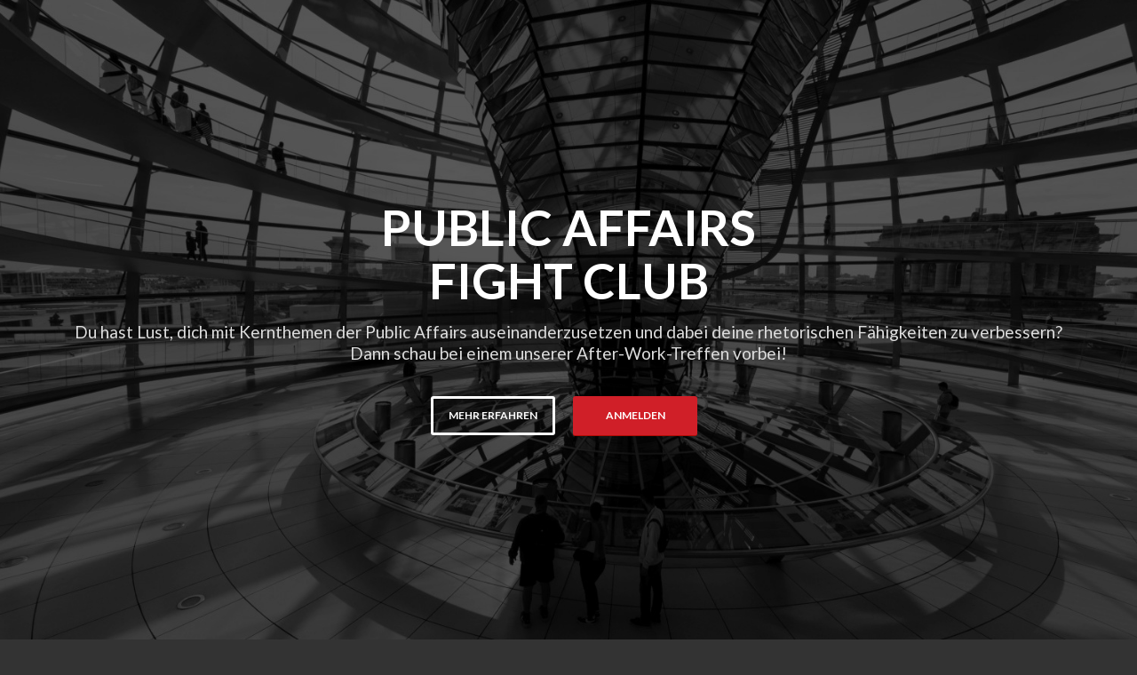

--- FILE ---
content_type: text/html; charset=UTF-8
request_url: http://www.pafightclub.de/
body_size: 9865
content:
<!DOCTYPE html>
<html lang="de" class=" html_stretched responsive av-preloader-active av-preloader-enabled av-default-lightbox  html_header_top html_logo_left html_main_nav_header html_menu_right html_custom html_header_sticky html_header_shrinking_disabled html_header_transparency html_header_scrolldown html_mobile_menu_tablet html_disabled html_header_searchicon_disabled html_content_align_center html_header_unstick_top_disabled html_header_stretch html_minimal_header html_entry_id_17 ">
<head>
<meta charset="UTF-8" />

<!-- page title, displayed in your browser bar -->
<title>Public Affairs Fight Club | Public Speaking meets Public Affairs</title>

<meta name="robots" content="index, follow" />


<!-- mobile setting -->
<meta name="viewport" content="width=device-width, initial-scale=1, maximum-scale=1">

<!-- Scripts/CSS and wp_head hook -->
<link rel="alternate" type="application/rss+xml" title="Public Affairs Fight Club &raquo; Feed" href="http://www.pafightclub.de/?feed=rss2" />
<link rel="alternate" type="application/rss+xml" title="Public Affairs Fight Club &raquo; Kommentar-Feed" href="http://www.pafightclub.de/?feed=comments-rss2" />
<link rel="alternate" type="application/rss+xml" title="Public Affairs Fight Club &raquo; Home Kommentar-Feed" href="http://www.pafightclub.de/?feed=rss2&#038;page_id=17" />

<!-- google webfont font replacement -->
<link rel='stylesheet' id='avia-google-webfont' href='//fonts.googleapis.com/css?family=Lato:300,400,700' type='text/css' media='all'/> 
		<script type="text/javascript">
			window._wpemojiSettings = {"baseUrl":"https:\/\/s.w.org\/images\/core\/emoji\/72x72\/","ext":".png","source":{"concatemoji":"http:\/\/www.pafightclub.de\/wp-includes\/js\/wp-emoji-release.min.js?ver=4.5.33"}};
			!function(e,o,t){var a,n,r;function i(e){var t=o.createElement("script");t.src=e,t.type="text/javascript",o.getElementsByTagName("head")[0].appendChild(t)}for(r=Array("simple","flag","unicode8","diversity"),t.supports={everything:!0,everythingExceptFlag:!0},n=0;n<r.length;n++)t.supports[r[n]]=function(e){var t,a,n=o.createElement("canvas"),r=n.getContext&&n.getContext("2d"),i=String.fromCharCode;if(!r||!r.fillText)return!1;switch(r.textBaseline="top",r.font="600 32px Arial",e){case"flag":return r.fillText(i(55356,56806,55356,56826),0,0),3e3<n.toDataURL().length;case"diversity":return r.fillText(i(55356,57221),0,0),a=(t=r.getImageData(16,16,1,1).data)[0]+","+t[1]+","+t[2]+","+t[3],r.fillText(i(55356,57221,55356,57343),0,0),a!=(t=r.getImageData(16,16,1,1).data)[0]+","+t[1]+","+t[2]+","+t[3];case"simple":return r.fillText(i(55357,56835),0,0),0!==r.getImageData(16,16,1,1).data[0];case"unicode8":return r.fillText(i(55356,57135),0,0),0!==r.getImageData(16,16,1,1).data[0]}return!1}(r[n]),t.supports.everything=t.supports.everything&&t.supports[r[n]],"flag"!==r[n]&&(t.supports.everythingExceptFlag=t.supports.everythingExceptFlag&&t.supports[r[n]]);t.supports.everythingExceptFlag=t.supports.everythingExceptFlag&&!t.supports.flag,t.DOMReady=!1,t.readyCallback=function(){t.DOMReady=!0},t.supports.everything||(a=function(){t.readyCallback()},o.addEventListener?(o.addEventListener("DOMContentLoaded",a,!1),e.addEventListener("load",a,!1)):(e.attachEvent("onload",a),o.attachEvent("onreadystatechange",function(){"complete"===o.readyState&&t.readyCallback()})),(a=t.source||{}).concatemoji?i(a.concatemoji):a.wpemoji&&a.twemoji&&(i(a.twemoji),i(a.wpemoji)))}(window,document,window._wpemojiSettings);
		</script>
		<style type="text/css">
img.wp-smiley,
img.emoji {
	display: inline !important;
	border: none !important;
	box-shadow: none !important;
	height: 1em !important;
	width: 1em !important;
	margin: 0 .07em !important;
	vertical-align: -0.1em !important;
	background: none !important;
	padding: 0 !important;
}
</style>
<link rel='stylesheet' id='rumman-wp-simple-text-rotator-add-css-css'  href='http://www.pafightclub.de/wp-content/plugins/wp-simple-text-rotator/css/rumman.css?ver=4.5.33' type='text/css' media='all' />
<link rel='stylesheet' id='avia-grid-css'  href='http://www.pafightclub.de/wp-content/themes/enfold/css/grid.css?ver=2' type='text/css' media='all' />
<link rel='stylesheet' id='avia-base-css'  href='http://www.pafightclub.de/wp-content/themes/enfold/css/base.css?ver=2' type='text/css' media='all' />
<link rel='stylesheet' id='avia-layout-css'  href='http://www.pafightclub.de/wp-content/themes/enfold/css/layout.css?ver=2' type='text/css' media='all' />
<link rel='stylesheet' id='avia-scs-css'  href='http://www.pafightclub.de/wp-content/themes/enfold/css/shortcodes.css?ver=2' type='text/css' media='all' />
<link rel='stylesheet' id='avia-popup-css-css'  href='http://www.pafightclub.de/wp-content/themes/enfold/js/aviapopup/magnific-popup.css?ver=1' type='text/css' media='screen' />
<link rel='stylesheet' id='avia-media-css'  href='http://www.pafightclub.de/wp-content/themes/enfold/js/mediaelement/skin-1/mediaelementplayer.css?ver=1' type='text/css' media='screen' />
<link rel='stylesheet' id='avia-print-css'  href='http://www.pafightclub.de/wp-content/themes/enfold/css/print.css?ver=1' type='text/css' media='print' />
<link rel='stylesheet' id='avia-dynamic-css'  href='http://www.pafightclub.de/wp-content/uploads/dynamic_avia/enfold.css?ver=56912ff9217d6' type='text/css' media='all' />
<link rel='stylesheet' id='avia-custom-css'  href='http://www.pafightclub.de/wp-content/themes/enfold/css/custom.css?ver=2' type='text/css' media='all' />
<script type='text/javascript' src='http://www.pafightclub.de/wp-includes/js/jquery/jquery.js?ver=1.12.4'></script>
<script type='text/javascript' src='http://www.pafightclub.de/wp-includes/js/jquery/jquery-migrate.min.js?ver=1.4.1'></script>
<script type='text/javascript' src='http://www.pafightclub.de/wp-content/plugins/wp-simple-text-rotator/js/rumman.js?ver=1.0'></script>
<script type='text/javascript' src='http://www.pafightclub.de/wp-content/themes/enfold/js/avia-compat.js?ver=2'></script>
<link rel='https://api.w.org/' href='http://www.pafightclub.de/?rest_route=/' />
<link rel="EditURI" type="application/rsd+xml" title="RSD" href="http://www.pafightclub.de/xmlrpc.php?rsd" />
<link rel="wlwmanifest" type="application/wlwmanifest+xml" href="http://www.pafightclub.de/wp-includes/wlwmanifest.xml" /> 
<meta name="generator" content="WordPress 4.5.33" />
<link rel="canonical" href="http://www.pafightclub.de/" />
<link rel='shortlink' href='http://www.pafightclub.de/' />
<link rel="alternate" type="application/json+oembed" href="http://www.pafightclub.de/?rest_route=%2Foembed%2F1.0%2Fembed&#038;url=http%3A%2F%2Fwww.pafightclub.de%2F" />
<link rel="alternate" type="text/xml+oembed" href="http://www.pafightclub.de/?rest_route=%2Foembed%2F1.0%2Fembed&#038;url=http%3A%2F%2Fwww.pafightclub.de%2F&#038;format=xml" />
	<script type="text/javascript">
		jQuery(document).ready(function(){
			  jQuery(".demo1 .rotate").textrotator({
				animation: "fade",
				speed: 1000
			  });
			  jQuery(".demo2 .rotate").textrotator({
				animation: "flip",
				speed: 1250
			  });
			  jQuery(".demo3 .rotate").textrotator({
				animation: "flipCube",
				speed: 1500
			  });
			  jQuery(".demo4 .rotate").textrotator({
				animation: "flipUp",
				speed: 1750
			  });
			  jQuery(".demo5 .rotate").textrotator({
				animation: "spin",
				speed: 2000
			  });
		});
	</script>
<link rel="profile" href="http://gmpg.org/xfn/11" />
<link rel="alternate" type="application/rss+xml" title="Public Affairs Fight Club RSS2 Feed" href="http://www.pafightclub.de/?feed=rss2" />
<link rel="pingback" href="http://www.pafightclub.de/xmlrpc.php" />

<style type='text/css' media='screen'>
 #top #header_main > .container, #top #header_main > .container .main_menu ul:first-child > li a, #top #header_main #menu-item-shop .cart_dropdown_link{ height:60px; line-height: 60px; }
 .html_header_top.html_header_sticky #top #wrap_all #main{ padding-top:58px; } 
</style>
<!--[if lt IE 9]><script src="http://www.pafightclub.de/wp-content/themes/enfold/js/html5shiv.js"></script><![endif]-->		<style type="text/css">.recentcomments a{display:inline !important;padding:0 !important;margin:0 !important;}</style>
		

<!--
Debugging Info for Theme support: 

Theme: Enfold
Version: 3.1
Installed: enfold
AviaFramework Version: 2.1
AviaBuilder Version: 0.8
ML:120-PU:52-PLA:2
WP:4.5.33
Updates: disabled
-->

<style type='text/css'>
@font-face {font-family: 'entypo-fontello'; font-weight: normal; font-style: normal;
src: url('http://www.pafightclub.de/wp-content/themes/enfold/config-templatebuilder/avia-template-builder/assets/fonts/entypo-fontello.eot?v=3');
src: url('http://www.pafightclub.de/wp-content/themes/enfold/config-templatebuilder/avia-template-builder/assets/fonts/entypo-fontello.eot?v=3#iefix') format('embedded-opentype'), 
url('http://www.pafightclub.de/wp-content/themes/enfold/config-templatebuilder/avia-template-builder/assets/fonts/entypo-fontello.woff?v=3') format('woff'), 
url('http://www.pafightclub.de/wp-content/themes/enfold/config-templatebuilder/avia-template-builder/assets/fonts/entypo-fontello.ttf?v=3') format('truetype'), 
url('http://www.pafightclub.de/wp-content/themes/enfold/config-templatebuilder/avia-template-builder/assets/fonts/entypo-fontello.svg?v=3#entypo-fontello') format('svg');
} #top .avia-font-entypo-fontello, body .avia-font-entypo-fontello, html body [data-av_iconfont='entypo-fontello']:before{ font-family: 'entypo-fontello'; }
</style>
</head>




<body id="top" class="home page page-id-17 page-template-default stretched lato " itemscope="itemscope" itemtype="https://schema.org/WebPage" >

	<div class='av-siteloader-wrap av-transition-enabled av-transition-with-logo'><div class='av-siteloader-inner'><div class='av-siteloader-cell'><img class='av-preloading-logo' src='http://www.pafightclub.de/wp-content/uploads/2014/09/PA_FC_Transparent_Red-300x300.png' alt='Loading' title='Loading' /><div class='av-siteloader'><div class='av-siteloader-extra'></div></div></div></div></div>
	<div id='wrap_all'>

	
<header id='header' class=' header_color light_bg_color  av_header_top av_logo_left av_main_nav_header av_menu_right av_custom av_header_sticky av_header_shrinking_disabled av_header_stretch av_mobile_menu_tablet av_header_transparency av_header_scrolldown av_header_searchicon_disabled av_header_unstick_top_disabled av_seperator_big_border av_minimal_header av_bottom_nav_disabled '  role="banner" itemscope="itemscope" itemtype="https://schema.org/WPHeader" >

<a id="advanced_menu_toggle" href="#" aria-hidden='true' data-av_icon='' data-av_iconfont='entypo-fontello'></a><a id="advanced_menu_hide" href="#" 	aria-hidden='true' data-av_icon='' data-av_iconfont='entypo-fontello'></a>


		<div  id='header_main' class='container_wrap container_wrap_logo'>
	
        	
				 <div class='container'>
				 
					<div class='inner-container'>
						<strong class='logo'><a href='http://www.pafightclub.de/'><img height='100' width='300' src='http://www.pafightclub.de/wp-content/uploads/2014/09/Public-Speaking-Fight-Club-Logo2_header-webseite-300x194.png' alt='Public Affairs Fight Club' /></a></strong><nav class='main_menu' data-selectname='Seite auswählen'  role="navigation" itemscope="itemscope" itemtype="https://schema.org/SiteNavigationElement" ><div class="avia-menu av-main-nav-wrap"><ul id="avia-menu" class="menu av-main-nav"><li id="menu-item-688" class="menu-item menu-item-type-custom menu-item-object-custom menu-item-top-level menu-item-top-level-1"><a href="#top"><span class="avia-bullet"></span><span class="avia-menu-text">Start</span><span class="avia-menu-fx"><span class="avia-arrow-wrap"><span class="avia-arrow"></span></span></span></a></li>
<li id="menu-item-690" class="menu-item menu-item-type-custom menu-item-object-custom menu-item-top-level menu-item-top-level-2"><a href="#faq"><span class="avia-bullet"></span><span class="avia-menu-text">Häufige Fragen</span><span class="avia-menu-fx"><span class="avia-arrow-wrap"><span class="avia-arrow"></span></span></span></a></li>
<li id="menu-item-691" class="menu-item menu-item-type-custom menu-item-object-custom menu-item-top-level menu-item-top-level-3"><a href="#contact"><span class="avia-bullet"></span><span class="avia-menu-text">Anmeldung</span><span class="avia-menu-fx"><span class="avia-arrow-wrap"><span class="avia-arrow"></span></span></span></a></li>
<li id="menu-item-714" class="menu-item menu-item-type-custom menu-item-object-custom menu-item-top-level menu-item-top-level-4"><a href="#explain"><span class="avia-bullet"></span><span class="avia-menu-text">Ablauf</span><span class="avia-menu-fx"><span class="avia-arrow-wrap"><span class="avia-arrow"></span></span></span></a></li>
<li id="menu-item-692" class="menu-item menu-item-type-custom menu-item-object-custom menu-item-top-level menu-item-top-level-5"><a href="#team"><span class="avia-bullet"></span><span class="avia-menu-text">Team</span><span class="avia-menu-fx"><span class="avia-arrow-wrap"><span class="avia-arrow"></span></span></span></a></li>
</ul></div></nav>				
					 <!-- end inner-container-->
			        </div>
						
		        <!-- end container-->
		        </div>

		<!-- end container_wrap-->
		</div>
		
		<div class='header_bg'></div>

<!-- end header -->
</header>
		
	<div id='main' data-scroll-offset='58'>

	<div id='fullscreen_slider_0' class='avia-fullscreen-slider main_color  avia-builder-el-0  el_before_av_section  avia-builder-el-first  container_wrap fullsize'   ><a href='#next-section' title='' class='scroll-down-link' aria-hidden='true' data-av_icon='' data-av_iconfont='entypo-fontello'></a><div  data-size='extra_large'  data-lightbox_size='large'  data-animation='fade'  data-ids='693'  data-video_counter='0'  data-autoplay='true'  data-bg_slider='true'  data-slide_height='100'  data-handle='av_fullscreen'  data-interval='2'  data-class=' '  data-css_id='fullscreen_slider_0'  data-scroll_down='aviaTBscroll_down'  data-control_layout='av-control-hidden'  data-custom_markup=''  data-perma_caption='aviaTBperma_caption'  data-autoplay_stopper='1'  data-stretch=''  data-default-height='100'  class='avia-slideshow avia-slideshow-1 av-slider-scroll-down-active av-control-hidden av-default-height-applied avia-slideshow-extra_large av_fullscreen   avia-fade-slider '  itemscope="itemscope" itemtype="https://schema.org/ImageObject" ><ul class='avia-slideshow-inner' style='padding-bottom: 66.266666666667%;'><li style='background-position:center center;' data-img-url='http://www.pafightclub.de/wp-content/uploads/2015/02/21932858245_ff85727fc6_o_2-1500x994.jpg' class=' av-single-slide slide-1 ' ><div data-rel='slideshow-1' class='avia-slide-wrap'  ><div class='av-section-color-overlay' style='opacity: 0.4; background-color: #000000; '></div></div></li></ul><div class = "caption_fullwidth av-slideshow-caption caption_center"><div class = "container caption_container"><div class = "slideshow_caption"><div class = "slideshow_inner_caption"><div class = "slideshow_align_caption"><h2  style='font-size:55px; color:#ffffff; ' class='avia-caption-title'  itemprop="name" >PUBLIC AFFAIRS<br />FIGHT CLUB</h2><div class='avia-caption-content av_inherit_color'  itemprop="description"   style='font-size:19px; color:#dddddd; '><p>Du hast Lust, dich mit Kernthemen der Public Affairs auseinanderzusetzen und dabei deine rhetorischen Fähigkeiten zu verbessern?<br />
Dann schau bei einem unserer After-Work-Treffen vorbei!</p>
</div><a href='#faq'  class='avia-slideshow-button avia-button avia-color-light avia-multi-slideshow-button' data-duration='800' data-easing='easeInOutQuad'>Mehr erfahren</a><a href='#contact'  class='avia-slideshow-button avia-button avia-color-theme-color avia-multi-slideshow-button avia-slideshow-button-2' data-duration='800' data-easing='easeInOutQuad'>Anmelden</a></div></div></div></div></div></div></div>
<div id='faq' class='avia-section main_color avia-section-default avia-no-border-styling avia-bg-style-scroll  avia-builder-el-1  el_after_av_fullscreen  el_before_av_section  container_wrap fullsize'   ><div class='container' ><div class='template-page content  av-content-full alpha units'><div class='post-entry post-entry-type-page post-entry-17'><div class='entry-content-wrapper clearfix'>
<div class="flex_column av_one_fifth first  avia-builder-el-2  el_before_av_three_fifth  avia-builder-el-first  "></div><div class="flex_column av_three_fifth   avia-builder-el-3  el_after_av_one_fifth  el_before_av_one_fifth  "><div style='padding-bottom:10px;font-size:30px;' class='av-special-heading av-special-heading-h3  blockquote modern-quote modern-centered  avia-builder-el-4  avia-builder-el-no-sibling   av-inherit-size'><h3 class='av-special-heading-tag'  itemprop="headline"  >Häufig gestellte Fragen</h3><div class='special-heading-border'><div class='special-heading-inner-border' ></div></div></div></div><div class="flex_column av_one_fifth   avia-builder-el-5  el_after_av_three_fifth  el_before_av_hr  "></div><div style=' margin-top:40px; margin-bottom:40px;'  class='hr hr-custom hr-center hr-icon-no  avia-builder-el-6  el_after_av_one_fifth  el_before_av_one_third '><span class='hr-inner   inner-border-av-border-fat' style=' width:50px; border-color:#4ecac2;' ><span class='hr-inner-style'></span></span></div>
<div class="flex_column av_one_third first  avia-builder-el-7  el_after_av_hr  el_before_av_one_third  "><article class="iconbox iconbox_left_content   avia-builder-el-8  avia-builder-el-no-sibling "  itemscope="itemscope" itemtype="https://schema.org/CreativeWork" ><div class="iconbox_icon heading-color" aria-hidden='true' data-av_icon='' data-av_iconfont='entypo-fontello'  ></div><div class="iconbox_content"><header class="entry-content-header"><h3 class='iconbox_content_title'  itemprop="headline"  >Was ist der Fight Club?</h3></header><div class='iconbox_content_container '  itemprop="text"  ><p>Wir sind eine Gruppe junger Politikberater, die ihr Wissen im Bereich Public Affairs vertiefen und ihre Fähigkeiten in Rhetorik und Argumentation erweitern möchte.</p>
</div></div><footer class="entry-footer"></footer></article></div><div class="flex_column av_one_third   avia-builder-el-9  el_after_av_one_third  el_before_av_one_third  "><article class="iconbox iconbox_left_content   avia-builder-el-10  avia-builder-el-no-sibling "  itemscope="itemscope" itemtype="https://schema.org/CreativeWork" ><div class="iconbox_icon heading-color" aria-hidden='true' data-av_icon='' data-av_iconfont='entypo-fontello'  ></div><div class="iconbox_content"><header class="entry-content-header"><h3 class='iconbox_content_title'  itemprop="headline"  >An wen richtet sich das Angebot?</h3></header><div class='iconbox_content_container '  itemprop="text"  ><p>An Berufseinsteiger an der Schnittstelle von Politik, Beratung und Kommunikation, z. B. aus Agenturen, Parteien, NGOs, Verwaltung und dem Parlament.</p>
</div></div><footer class="entry-footer"></footer></article></div><div class="flex_column av_one_third   avia-builder-el-11  el_after_av_one_third  el_before_av_one_third  "><article class="iconbox iconbox_left_content   avia-builder-el-12  avia-builder-el-no-sibling "  itemscope="itemscope" itemtype="https://schema.org/CreativeWork" ><div class="iconbox_icon heading-color" aria-hidden='true' data-av_icon='' data-av_iconfont='entypo-fontello'  ></div><div class="iconbox_content"><header class="entry-content-header"><h3 class='iconbox_content_title'  itemprop="headline"  >Wie läuft ein Treffen ab?</h3></header><div class='iconbox_content_container '  itemprop="text"  ><p>Aus Erfahrung wissen wir: Ein gutes Training braucht Regeln. Darum findest du <a href="#explain">hier</a> eine genaue Beschreibung und den Ablauf unserer Treffen.</p>
</div></div><footer class="entry-footer"></footer></article></div><div class="flex_column av_one_third first  avia-builder-el-13  el_after_av_one_third  el_before_av_one_third  column-top-margin"><article class="iconbox iconbox_left_content   avia-builder-el-14  avia-builder-el-no-sibling "  itemscope="itemscope" itemtype="https://schema.org/CreativeWork" ><div class="iconbox_icon heading-color" aria-hidden='true' data-av_icon='' data-av_iconfont='entypo-fontello'  ></div><div class="iconbox_content"><header class="entry-content-header"><h3 class='iconbox_content_title'  itemprop="headline"  >Wie oft trefft ihr euch?</h3></header><div class='iconbox_content_container '  itemprop="text"  ><p>Wir treffen uns einmal im Monat, Quereinsteiger sind gern gesehen. Trag dich einfach in unseren <a href="#contact">Verteiler</a> ein, dann erfährst du Datum, Ort und Uhrzeit.</p>
<p>.</p>
</div></div><footer class="entry-footer"></footer></article></div><div class="flex_column av_one_third   avia-builder-el-15  el_after_av_one_third  el_before_av_one_third  column-top-margin"><article class="iconbox iconbox_left_content   avia-builder-el-16  avia-builder-el-no-sibling "  itemscope="itemscope" itemtype="https://schema.org/CreativeWork" ><div class="iconbox_icon heading-color" aria-hidden='true' data-av_icon='' data-av_iconfont='entypo-fontello'  ></div><div class="iconbox_content"><header class="entry-content-header"><h3 class='iconbox_content_title'  itemprop="headline"  >Warum ein Fight Club?</h3></header><div class='iconbox_content_container '  itemprop="text"  ><p>Wir wollen eine Berliner Republik mit kompetenten, sprachgewandten und reflektierten Politikberatern. Und weil Übung den Meister macht, gibt es den Fight Club: einen Raum für Diskussion, Feedback und Training.</p>
</div></div><footer class="entry-footer"></footer></article></div><div class="flex_column av_one_third   avia-builder-el-17  el_after_av_one_third  avia-builder-el-last  column-top-margin"><article class="iconbox iconbox_left_content   avia-builder-el-18  avia-builder-el-no-sibling "  itemscope="itemscope" itemtype="https://schema.org/CreativeWork" ><div class="iconbox_icon heading-color" aria-hidden='true' data-av_icon='' data-av_iconfont='entypo-fontello'  ></div><div class="iconbox_content"><header class="entry-content-header"><h3 class='iconbox_content_title'  itemprop="headline"  >Gibt es einen Mitgliedsbeitrag?</h3></header><div class='iconbox_content_container '  itemprop="text"  ><p>Der Fight Club ist eine Non-Profit-Initiative und es werden von den Teilnehmern keine Gebühren erhoben.</p>
</div></div><footer class="entry-footer"></footer></article></div>

</div></div></div><!-- close content main div --></div></div><div id='contact' class='avia-section main_color avia-section-large avia-no-border-styling avia-full-stretch av-section-color-overlay-active avia-bg-style-scroll  avia-builder-el-19  el_after_av_section  el_before_av_section  av-minimum-height av-minimum-height-75 container_wrap fullsize' style = 'background-repeat: no-repeat; background-image: url(http://www.pafightclub.de/wp-content/uploads/2015/02/Boxhandschuhe_5-1500x685.jpg); background-attachment: scroll; background-position: bottom center; ' data-section-bg-repeat='stretch' ><div class='av-section-color-overlay-wrap'><div class='av-section-color-overlay' style='opacity: 0.7; background-color: #000000; background-image: url(http://www.pafightclub.de/wp-content/themes/enfold/images/background-images/dots-for-dark-background.png); background-repeat: repeat;'></div><div class='container' ><div class='template-page content  av-content-full alpha units'><div class='post-entry post-entry-type-page post-entry-17'><div class='entry-content-wrapper clearfix'>
<div class="flex_column av_one_fifth first  avia-builder-el-20  el_before_av_three_fifth  avia-builder-el-first  "></div><div class="flex_column av_three_fifth   avia-builder-el-21  el_after_av_one_fifth  el_before_av_one_fifth  "><div style='padding-bottom:10px;color:#ffffff;font-size:30px;' class='av-special-heading av-special-heading-h3 custom-color-heading blockquote modern-quote modern-centered  avia-builder-el-22  el_before_av_contact  avia-builder-el-first   av-inherit-size'><h3 class='av-special-heading-tag'  itemprop="headline"  >Lust bei uns vorbeizuschauen? Dann ab auf den Verteiler!</h3><div class='special-heading-border'><div class='special-heading-inner-border' style='border-color:#ffffff'></div></div></div>
<form action="http://www.pafightclub.de/" method="post" class="avia_ajax_form av-form-labels-hidden   avia-builder-el-23  el_after_av_heading  avia-builder-el-last  av-custom-form-color av-light-form" data-avia-form-id="1" data-avia-redirect=''><fieldset><p class=' first_form  form_element form_element_half' id='element_avia_e-mail_1'> <input name="avia_e-mail_1" class="text_input is_email" type="text" id="avia_e-mail_1" value=""  placeholder='E-Mail'/></p><p class="hidden"><input type="text" name="avia_avia_username_1" class="hidden " id="avia_avia_username_1" value="" /></p><p class="form_element form_element_half modified_width"><input type="hidden" value="1" name="avia_generated_form1" /><input type="submit" value="Eintragen" class="button"  data-sending-label="Sending"/></p></fieldset></form><div id="ajaxresponse_1" class="ajaxresponse ajaxresponse_1 hidden"></div></div><div class="flex_column av_one_fifth   avia-builder-el-24  el_after_av_three_fifth  avia-builder-el-last  "></div>

</div></div></div><!-- close content main div --></div></div></div><div id='explain' class='avia-section main_color avia-section-default avia-no-border-styling avia-bg-style-scroll  avia-builder-el-25  el_after_av_section  el_before_av_section  av-minimum-height av-minimum-height-75 container_wrap fullsize'   ><div class='container' ><div class='template-page content  av-content-full alpha units'><div class='post-entry post-entry-type-page post-entry-17'><div class='entry-content-wrapper clearfix'>
<div class="flex_column av_one_fifth first  avia-builder-el-26  el_before_av_three_fifth  avia-builder-el-first  "></div><div class="flex_column av_three_fifth   avia-builder-el-27  el_after_av_one_fifth  el_before_av_one_fifth  "><div style='padding-bottom:10px;font-size:30px;' class='av-special-heading av-special-heading-h3  blockquote modern-quote modern-centered  avia-builder-el-28  el_before_av_textblock  avia-builder-el-first   av-inherit-size'><h3 class='av-special-heading-tag'  itemprop="headline"  >Ablauf des Treffens</h3><div class='special-heading-border'><div class='special-heading-inner-border' ></div></div></div>
<section class="av_textblock_section"  itemscope="itemscope" itemtype="https://schema.org/CreativeWork" ><div class='avia_textblock '  style='font-size:16px; '  itemprop="text" ><p style="text-align: center;">Jedes unserer Treffen greift ein spezifisches Thema aus dem Bereich der Politikberatung auf. Und weil schon Cicero wusste, dass man Reden nur durch Reden lernt, begleitet uns dieses Thema in unterschiedlichen Redeformaten &#8211; vom Expertenimpuls, über vorbereitete Debatten bis hin zum Sprung ins kalte Wasser bei den spontanen Kurzreden. So verbinden wir Inhalt, Training und Feedback komprimiert auf zwei Stunden pro Treffen.</p>
</div></section>
<div style='height:1px; margin-top:-10px'  class='hr hr-invisible  avia-builder-el-30  el_after_av_textblock  avia-builder-el-last '><span class='hr-inner ' ><span class='hr-inner-style'></span></span></div></div><div class="flex_column av_one_fifth   avia-builder-el-31  el_after_av_three_fifth  el_before_av_three_fifth  "></div><div class="flex_column av_three_fifth first  avia-builder-el-32  el_after_av_one_fifth  el_before_av_two_fifth  column-top-margin"><div style='height:1px; margin-top:-30px'  class='hr hr-invisible  avia-builder-el-33  el_before_av_iconlist  avia-builder-el-first '><span class='hr-inner ' ><span class='hr-inner-style'></span></span></div>
<div class='avia-icon-list-container  avia-builder-el-34  el_after_av_hr  el_before_av_hr '><ul class='avia-icon-list avia-icon-list-right avia_animate_when_almost_visible'>
<li><div  class='iconlist_icon avia-font-entypo-fontello'><span class='iconlist-char' aria-hidden='true' data-av_icon='' data-av_iconfont='entypo-fontello'></span></div><article class="article-icon-entry "  itemscope="itemscope" itemtype="https://schema.org/CreativeWork" ><div class='iconlist_content_wrap'><header class="entry-content-header"><h4 class='iconlist_title'  itemprop="headline"  >1. Impulsvortrag</h4></header><div class='iconlist_content '  itemprop="text"  ><p>Hier zählt der Inhalt. Zu Beginn des Treffens wird von einem Teilnehmer ein zum Thema des Abends passender, vorbereiteter Impulsvortrag präsentiert. Die anderen Teilnehmer geben danach schriftlich ein kurzes Feedback.</p>
</div></div><footer class="entry-footer"></footer></article><div class='iconlist-timeline'></div></li>
<li><div  class='iconlist_icon avia-font-entypo-fontello'><span class='iconlist-char' aria-hidden='true' data-av_icon='' data-av_iconfont='entypo-fontello'></span></div><article class="article-icon-entry "  itemscope="itemscope" itemtype="https://schema.org/CreativeWork" ><div class='iconlist_content_wrap'><header class="entry-content-header"><h4 class='iconlist_title'  itemprop="headline"  >2. Zweikampf</h4></header><div class='iconlist_content '  itemprop="text"  ><p>Der Zweikampf prüft den Argumentationsstil auf Herz und Nieren. Mehrere Teilnehmer debattieren nach kurzer Vorbereitung zu einem gestellten Thema. Danach gibt es für die Teilnehmer ein Feedback. Und weil wir ein Fight Club sind, gibt es auch einen Sieger.</p>
</div></div><footer class="entry-footer"></footer></article><div class='iconlist-timeline'></div></li>
<li><div  class='iconlist_icon avia-font-entypo-fontello'><span class='iconlist-char' aria-hidden='true' data-av_icon='' data-av_iconfont='entypo-fontello'></span></div><article class="article-icon-entry "  itemscope="itemscope" itemtype="https://schema.org/CreativeWork" ><div class='iconlist_content_wrap'><header class="entry-content-header"><h4 class='iconlist_title'  itemprop="headline"  >3. Kurzreden</h4></header><div class='iconlist_content '  itemprop="text"  ><p>Die Kurzreden sind der Sprung ins kalte Wasser. Hier wirft der Coach jemandem spontan ein Thema zu, zu dem er Stellung beziehen muss. Das trainiert die Schlagfertigkeit und außerdem lernt man, was man sagen kann, wenn man eigentlich sprachlos ist.</p>
</div></div><footer class="entry-footer"></footer></article><div class='iconlist-timeline'></div></li>
<li><div  class='iconlist_icon avia-font-entypo-fontello'><span class='iconlist-char' aria-hidden='true' data-av_icon='' data-av_iconfont='entypo-fontello'></span></div><article class="article-icon-entry "  itemscope="itemscope" itemtype="https://schema.org/CreativeWork" ><div class='iconlist_content_wrap'><header class="entry-content-header"><h4 class='iconlist_title'  itemprop="headline"  >4. Auswertung</h4></header><div class='iconlist_content '  itemprop="text"  ><p>Um bestmöglich vom Fight Club zu profitieren, gibt es am Ende des Abends Feedback zu allen Redebeiträgen. Hier gibt es Rückmeldung zu Rhetorik, Argumentation, Inhalt und Sprachstil. Und weil ein Sieg auch eine Form von Feedback ist, wird der Gewinner des Abends verkündet.</p>
</div></div><footer class="entry-footer"></footer></article><div class='iconlist-timeline'></div></li>
</ul></div>
<div style='height:1px; margin-top:-40px'  class='hr hr-invisible  avia-builder-el-35  el_after_av_iconlist  avia-builder-el-last '><span class='hr-inner ' ><span class='hr-inner-style'></span></span></div></div><div class="flex_column av_two_fifth   avia-builder-el-36  el_after_av_three_fifth  avia-builder-el-last  column-top-margin"><div style='height:100px' class='hr hr-invisible  avia-builder-el-37  el_before_av_textblock  avia-builder-el-first '><span class='hr-inner ' ><span class='hr-inner-style'></span></span></div>
<section class="av_textblock_section"  itemscope="itemscope" itemtype="https://schema.org/CreativeWork" ><div class='avia_textblock '  style='font-size:14px; '  itemprop="text" ><h5><span style="color: #d01f28;">〈</span> Praxis statt Stammtisch</h5>
<p style="text-align: left;">Fakt ist: Berlin mangelt es nicht an politischen Stammtischen, bei denen wild diskutiert wird. Das finden wir gut so. Und gut finden wir auch, dass wir etwas anderes machen: beim Fight Club geht es um die Verknüpfung von Public-Affairs-Inhalten und rhetorischem Training. Und da Boxen noch niemand im Sitzen gelernt hat, bringt sich jeder Teilnehmer aktiv ein: durch Redebeiträge, schlagfertige Argumente oder beispielsweise die Moderation des Abends.</p>
<h5 style="text-align: left;"><span style="color: #d01f28;">〈</span> Feedbackkultur</h5>
<p>Um kommunikative Fähigkeiten zu schulen und zu verbessern, braucht es einen wohlwollenden und kritischen Blick von außen. Daher bekommst du bei unseren Treffen viel Feedback von deinen Trainingspartnern. Zu deinen Argumenten, deinem Sprachstil und der Länge deiner Redebeiträge. So können wir miteinander und voneinander lernen und bekommen einen Einblick in unterschiedliche kommunikative Perspektiven.</p>
</div></section></div>

</div></div></div><!-- close content main div --></div></div><div id='team' class='avia-section main_color avia-section-default avia-no-shadow avia-bg-style-scroll  avia-builder-el-39  el_after_av_section  el_before_av_section  av-minimum-height av-minimum-height-50 container_wrap fullsize' style = 'background-color: #f2f2f2; '  ><div class='container' ><div class='template-page content  av-content-full alpha units'><div class='post-entry post-entry-type-page post-entry-17'><div class='entry-content-wrapper clearfix'>
<div style='padding-bottom:10px;font-size:30px;' class='av-special-heading av-special-heading-h3  blockquote modern-quote modern-centered  avia-builder-el-40  el_before_av_hr  avia-builder-el-first   av-inherit-size'><h3 class='av-special-heading-tag'  itemprop="headline"  >Team</h3><div class='special-heading-border'><div class='special-heading-inner-border' ></div></div></div>
<div style='height:25px' class='hr hr-invisible  avia-builder-el-41  el_after_av_heading  el_before_av_one_fourth '><span class='hr-inner ' ><span class='hr-inner-style'></span></span></div>
<div class="flex_column av_one_fourth first  avia-builder-el-42  el_after_av_hr  el_before_av_one_fourth  "></div><div class="flex_column av_one_fourth   avia-builder-el-43  el_after_av_one_fourth  el_before_av_one_fourth  "><section class='avia-team-member  avia-builder-el-44  avia-builder-el-no-sibling '  itemscope="itemscope" itemtype="https://schema.org/Person" ><div class='team-img-container'><img class='avia_image avia_image_team' src='http://www.pafightclub.de/wp-content/uploads/2014/09/Aline-Baur_Foto_beschnitt_51-227x300.jpg' alt='Aline Baur'  itemprop="image"  /></div><h3 class='team-member-name'   itemprop="name" >Aline Baur</h3><div class='team-member-description '  itemprop="description"  ><p>M.A. in Politik & Verwaltungswissenschaften, B.A. in Politik & Recht, Hochschulstandorte zwischen Grünkohleintopf und Kässpätzle, Auslandsaufenthalte in Riga und Wien, stipendiert von C wie Cicero bis D wie DAAD. Aktuell Mitarbeiterin in einer Kommunikationsagentur. Freundin von angewandter Sprachgewalt, analogen Büchersammlungen und der Extraportion Milch.</p>
</div><span class='hidden team-member-affiliation'  itemprop="affiliation" >Public Affairs Fight Club</span></section></div><div class="flex_column av_one_fourth   avia-builder-el-45  el_after_av_one_fourth  el_before_av_one_fourth  "><section class='avia-team-member  avia-builder-el-46  avia-builder-el-no-sibling '  itemscope="itemscope" itemtype="https://schema.org/Person" ><div class='team-img-container'><img class='avia_image avia_image_team' src='http://www.pafightclub.de/wp-content/uploads/2014/09/tomschlansky-228x300.jpg' alt='Tom Schlansky'  itemprop="image"  /></div><h3 class='team-member-name'   itemprop="name" >Tom Schlansky</h3><div class='team-member-description '  itemprop="description"  ><p>M.A. in Politik- & Verwaltungswissenschaften, LL. B in Wirtschaft & Recht, konsequentes Studium an Hochschulen mit weniger als 5.000 Studierenden, Auslandsaufenthalte in Washington, Brüssel und London, ehemaliger Stipendiat der Friedrich-Ebert-Stiftung. Aktuell Strategieberater für den Public Sector. Freund progressiver Politik, Digitalista und äußerst begabter Ausschläfer.</p>
</div><span class='hidden team-member-affiliation'  itemprop="affiliation" >Public Affairs Fight Club</span></section></div><div class="flex_column av_one_fourth   avia-builder-el-47  el_after_av_one_fourth  avia-builder-el-last  "></div></div></div></div><!-- close content main div --></div></div><div id='av_section_5' class='avia-section main_color avia-section-small avia-no-shadow avia-bg-style-scroll  avia-builder-el-48  el_after_av_section  avia-builder-el-last  container_wrap fullsize' style = 'background-color: #d01f27; '  ><div class='container' ><div class='template-page content  av-content-full alpha units'><div class='post-entry post-entry-type-page post-entry-17'><div class='entry-content-wrapper clearfix'>
<section class="av_textblock_section"  itemscope="itemscope" itemtype="https://schema.org/CreativeWork" ><div class='avia_textblock  av_inherit_color'  style='font-size:14px; color:#ffffff; '  itemprop="text" ><p style="text-align: center;"><a title="Impressum" href="http://www.pafightclub.de/Impressum.html" target="_blank">Impressum</a> | <a title="Kontakt" href="mailto:info@pafightclub.de" target="_blank">Kontakt</a> | <a href="https://www.facebook.com/pafightclub" target="_blank">Facebook</a></p>
</div></section>
</p>
</div></div></div><!-- close content main div --> <!-- section close by builder template -->		</div><!--end builder template--></div><!-- close default .container_wrap element -->				<!-- end main -->
		</div>
		
		<!-- end wrap_all --></div>


 <script type='text/javascript'>
 /* <![CDATA[ */  
var avia_framework_globals = avia_framework_globals || {};
    avia_framework_globals.frameworkUrl = 'http://www.pafightclub.de/wp-content/themes/enfold/framework/';
    avia_framework_globals.installedAt = 'http://www.pafightclub.de/wp-content/themes/enfold/';
    avia_framework_globals.ajaxurl = 'http://www.pafightclub.de/wp-admin/admin-ajax.php';
/* ]]> */ 
</script>
 
 <script type='text/javascript' src='http://www.pafightclub.de/wp-content/themes/enfold/js/avia.js?ver=3'></script>
<script type='text/javascript' src='http://www.pafightclub.de/wp-content/themes/enfold/js/shortcodes.js?ver=3'></script>
<script type='text/javascript' src='http://www.pafightclub.de/wp-content/themes/enfold/js/aviapopup/jquery.magnific-popup.min.js?ver=2'></script>
<script type='text/javascript'>
/* <![CDATA[ */
var mejsL10n = {"language":"de","strings":{"Close":"Schlie\u00dfen","Fullscreen":"Vollbild","Download File":"Datei herunterladen","Download Video":"Video herunterladen","Play\/Pause":"Abspielen\/Pause","Mute Toggle":"Stumm schalten","None":"Keine","Turn off Fullscreen":"Vollbild ausschalten","Go Fullscreen":"Vollbild einschalten","Unmute":"Lautschalten","Mute":"Stummschalten","Captions\/Subtitles":"Untertitel"}};
var _wpmejsSettings = {"pluginPath":"\/wp-includes\/js\/mediaelement\/"};
/* ]]> */
</script>
<script type='text/javascript' src='http://www.pafightclub.de/wp-includes/js/mediaelement/mediaelement-and-player.min.js?ver=2.18.1-a'></script>
<script type='text/javascript' src='http://www.pafightclub.de/wp-includes/js/mediaelement/wp-mediaelement.min.js?ver=4.5.33'></script>
<script type='text/javascript' src='http://www.pafightclub.de/wp-includes/js/comment-reply.min.js?ver=4.5.33'></script>
<script type='text/javascript' src='http://www.pafightclub.de/wp-includes/js/wp-embed.min.js?ver=4.5.33'></script>
<a href='#top' title='Nach oben scrollen' id='scroll-top-link' aria-hidden='true' data-av_icon='' data-av_iconfont='entypo-fontello'><span class="avia_hidden_link_text">Nach oben scrollen</span></a>

<div id="fb-root"></div>
</body>
</html>
